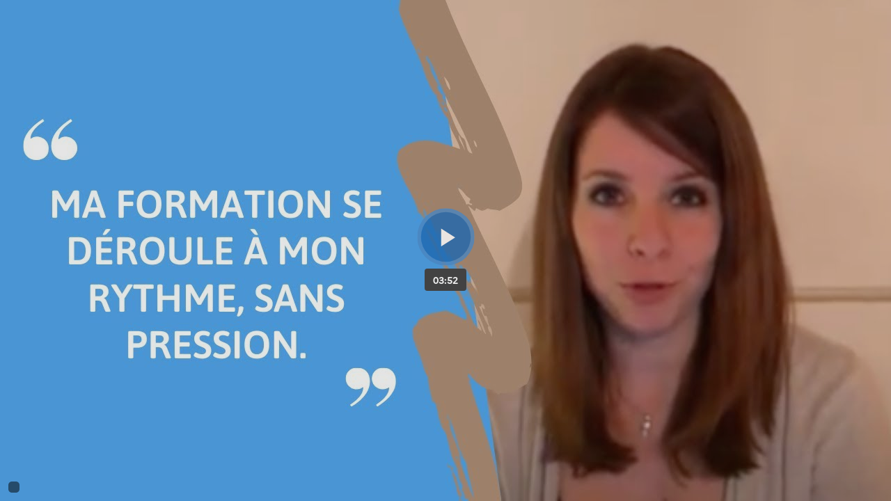

--- FILE ---
content_type: text/html; charset=UTF-8
request_url: https://app.videas.fr/embed/81bf8309-ed25-4644-ad5a-683859dba4a6/
body_size: 4901
content:
<!DOCTYPE html>
<html lang="en">
<head>
  <meta charset="UTF-8">
  <meta name="viewport" content="width=device-width, initial-scale=1.0">
  <title></title>

<meta property="fb:app_id" content=""/>
<meta property="og:url" content=""/>
<meta property="og:type" content="video"/>
<meta property="og:title" content=""/>
<meta property="og:description" content=""/>

<meta property="og:image" content="https://cdn2.videas.fr/v-medias/thumbnails/a/76/2e/762e4eee90f44e87b94d0c2fe1334059/3b655523aa0e48a99253372786a0b4a1/cfd071e8-7e63-4ccf-91a7-9b472e81abc4.jpg"/>
<meta property="og:image:width" content=""/>
<meta property="og:image:height" content=""/>

<meta property="og:video" content=""/>
<meta property="og:video:secure_url" content=""/>
<meta property="og:video:type" content="video/mp4"/>
<meta property="og:video:width" content=""/>
<meta property="og:video:height" content=""/>


  <link rel="preload" href="https://cdn2.videas.fr/v-medias/s5/hlsv1/7f/96/7f9698b0-784f-4760-9652-ca1aae66f051/playlist.m3u8" as="fetch" />




<script id="data-embed" type="application/json">{"kwargs": {"id": "81bf8309-ed25-4644-ad5a-683859dba4a6", "model": "share", "key": "uid"}, "metadata": {"title": "", "description": "", "duration": 232.0, "thumbnail": {"image": "https://cdn2.videas.fr/v-medias/thumbnails/a/76/2e/762e4eee90f44e87b94d0c2fe1334059/3b655523aa0e48a99253372786a0b4a1/cfd071e8-7e63-4ccf-91a7-9b472e81abc4.jpg", "video": null}}, "session_id": "290875b6-3de1-4f3f-8414-823473aedd61", "related_object_id": "81bf8309-ed25-4644-ad5a-683859dba4a6", "analytics": {"session": "290875b6-3de1-4f3f-8414-823473aedd61", "viewer": null}, "ads": {"enabled": false, "vast_url": null}, "medias": [{"uid": "3b655523-aa0e-48a9-9253-372786a0b4a1", "name": "Marion donne son avis sur le CAP Cuisine \u00e0 distance", "type": "video", "thumbnail": "cfd071e8-7e63-4ccf-91a7-9b472e81abc4", "src": "https://cdn2.videas.fr/v-medias/s5/hlsv1/7f/96/7f9698b0-784f-4760-9652-ca1aae66f051/playlist.m3u8", "description": "\u003Cp\u003EMarion a d\u00e9cid\u00e9 de se lancer dans la formation \u00e0 distance CAP Cuisine du Centre Europ\u00e9en de Formation. Elle a choisi le CAP Cuisine \u00e0 distance car cette formation lui permet d'apprendre un nouveau m\u00e9tier, sans pour autant retourner sur les bancs de l'\u00e9cole et de conserver son travail actuel. Le point fort de la formation CAP Cuisine \u00e0 correspondance, c'est de pouvoir travailler \u00e0 son rythme, sans pression.\u003C/p\u003E\n\u003Cp\u003ESi notre formation CAP cuisine en candidat libre vous int\u00e9resse, cliquez sur ce lien : \u003Ca href=\"http://bitly.com/2A9lqC7\"\u003Ehttp://bitly.com/2A9lqC7\u003C/a\u003E\u003C/p\u003E\n", "created_at": "2022-07-28T16:50:18.286584+02:00", "duration": 232.0, "metadata": {}, "chapters": [], "overlays": [], "subtitles": [{"uid": "a0436b6c-5d5b-4bbf-8b5f-eee420906b60", "name": "Marion sous-titres", "file": "/public/download/subtitles/a0436b6c-5d5b-4bbf-8b5f-eee420906b60.vtt", "language_code": "ma", "is_default": false}], "is_downloadable": false, "video_is_360": false}], "preload_assets": [{"src": "https://cdn2.videas.fr/v-medias/s5/hlsv1/7f/96/7f9698b0-784f-4760-9652-ca1aae66f051/playlist.m3u8", "type": "fetch"}], "custom_css": "", "options": {"controls": true, "controls_theme": "default", "controls_btn_info": false, "controls_video_title": true, "controls_continue": false, "controls_seeking": true, "logo": "https://cdn.videas.fr/v-medias/main/a/76/2e/762e4eee90f44e87b94d0c2fe1334059/772a4dbd186a4571a9216680b01807ca.png", "logo_href": "", "logo_file": null, "logo_position": "default", "thumbnail_type": "image", "thumbnail_duration": true, "colors_theme": "dark", "colors_primary": "#1E68B0FF", "colors_secondary": "#1E68B082", "ads_enabled": true, "video_autoplay": false, "video_muted": false, "video_loop": false, "video_playsinline": true, "logo_src": "https://cdn.videas.fr/v-medias/main/a/76/2e/762e4eee90f44e87b94d0c2fe1334059/772a4dbd186a4571a9216680b01807ca.png", "time": 0, "speed": 1, "caption": null}, "embed_url_options": {"theme": null, "thumbnail": "image", "logo": null, "analytics": true, "controls": null, "info": null, "ads": null, "title": null, "autoplay": null, "mute": null, "loop": null, "download": null, "time": 0, "speed": 1, "thumbnail_duration": null, "playsinline": null, "player": null, "auth": null, "viewer": null, "caption": null, "seeking": null, "new_player": false}, "player_id": "64fbe540-33e2-4906-ac01-cc57d41ee868"}</script>

  <script src="https://cdn.jsdelivr.net/npm/mux.js@5.5.3/dist/mux.min.js"></script>
  <script type="module" crossorigin src="/static/player/index.6939fc4b.js"></script>
  <link rel="stylesheet" href="/static/player/index.f08c6a9b.css">
</head>
<body>
<div id="initial-loader">
  <div>
    <div></div>
    <div></div>
    <div></div>
    <div></div>
    <div></div>
    <div></div>
    <div></div>
    <div></div>
    <div></div>
    <div></div>
    <div></div>
    <div></div>
  </div>
</div>
<div id="app"></div>

</body>
</html>

